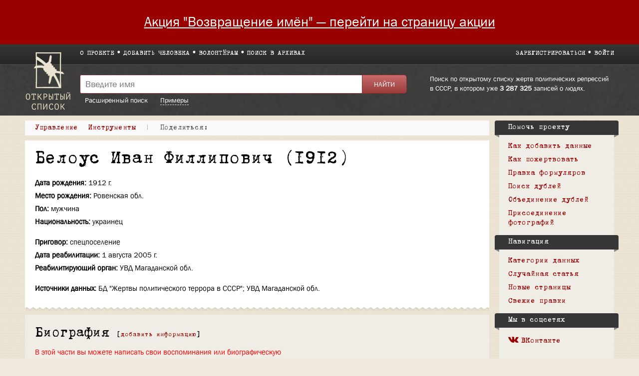

--- FILE ---
content_type: text/html; charset=UTF-8
request_url: https://ru.openlist.wiki/%D0%91%D0%B5%D0%BB%D0%BE%D1%83%D1%81_%D0%98%D0%B2%D0%B0%D0%BD_%D0%A4%D0%B8%D0%BB%D0%BB%D0%B8%D0%BF%D0%BE%D0%B2%D0%B8%D1%87_(1912)
body_size: 7522
content:
<!DOCTYPE html>
<html class="client-nojs" lang="ru" dir="ltr">
<head>
<meta charset="UTF-8"/>
<title>Белоус Иван Филлипович (1912) — Открытый список</title>
<script>document.documentElement.className = document.documentElement.className.replace( /(^|\s)client-nojs(\s|$)/, "$1client-js$2" );</script>
<script>(window.RLQ=window.RLQ||[]).push(function(){mw.config.set({"wgCanonicalNamespace":"","wgCanonicalSpecialPageName":false,"wgNamespaceNumber":0,"wgPageName":"Белоус_Иван_Филлипович_(1912)","wgTitle":"Белоус Иван Филлипович (1912)","wgCurRevisionId":35213911,"wgRevisionId":35213911,"wgArticleId":1506333,"wgIsArticle":true,"wgIsRedirect":false,"wgAction":"view","wgUserName":null,"wgUserGroups":["*"],"wgCategories":["Формуляр","Жертвы политического террора в СССР (База данных)","УВД Магаданской обл.","Магаданская обл."],"wgBreakFrames":false,"wgPageContentLanguage":"ru","wgPageContentModel":"wikitext","wgSeparatorTransformTable":[",\t."," \t,"],"wgDigitTransformTable":["",""],"wgDefaultDateFormat":"dmy","wgMonthNames":["","январь","февраль","март","апрель","май","июнь","июль","август","сентябрь","октябрь","ноябрь","декабрь"],"wgMonthNamesShort":["","янв","фев","мар","апр","май","июн","июл","авг","сен","окт","ноя","дек"],"wgRelevantPageName":"Белоус_Иван_Филлипович_(1912)","wgRelevantArticleId":1506333,"wgRequestId":"743d4e0c1e04f1fad55829bc","wgIsProbablyEditable":false,"wgRelevantPageIsProbablyEditable":false,"wgRestrictionEdit":[],"wgRestrictionMove":[],"wgWikiEditorEnabledModules":{"toolbar":true,"preview":true,"publish":false},"wgMediaViewerOnClick":true,"wgMediaViewerEnabledByDefault":true,"wgCategoryTreePageCategoryOptions":"{\"mode\":0,\"hideprefix\":20,\"showcount\":true,\"namespaces\":false}"});mw.loader.state({"site.styles":"ready","noscript":"ready","user.styles":"ready","user":"ready","user.options":"loading","user.tokens":"loading","skins.openlist.css":"ready","mediawiki.legacy.shared":"ready","mediawiki.legacy.commonPrint":"ready","mediawiki.sectionAnchor":"ready"});mw.loader.implement("user.options@1dzjbvu",function($,jQuery,require,module){mw.user.options.set({"variant":"ru"});});mw.loader.implement("user.tokens@1ge2u06",function ( $, jQuery, require, module ) {
mw.user.tokens.set({"editToken":"+\\","patrolToken":"+\\","watchToken":"+\\","csrfToken":"+\\"});/*@nomin*/

});mw.loader.load(["site","mediawiki.page.startup","mediawiki.user","mediawiki.hidpi","mediawiki.page.ready","mediawiki.searchSuggest","skins.openlist.main"]);});</script>
<link rel="stylesheet" href="/load.php?debug=false&amp;lang=ru&amp;modules=mediawiki.legacy.commonPrint%2Cshared%7Cmediawiki.sectionAnchor%7Cskins.openlist.css&amp;only=styles&amp;skin=openlist"/>
<script async="" src="/load.php?debug=false&amp;lang=ru&amp;modules=startup&amp;only=scripts&amp;skin=openlist"></script>
<meta name="ResourceLoaderDynamicStyles" content=""/>
<meta name="generator" content="MediaWiki 1.30.0"/>
<meta name="theme-color" content="#3e3e3e"/>
<meta name="viewport" content="width=device-width"/>
<link rel="icon" size="192x192" href="/skins/Openlist/images/openlist.png"/>
<link rel="stylesheet" href="/skins/Openlist/resources/font-awesome.min.css"/>
<link rel="shortcut icon" href="/favicon.ico"/>
<link rel="search" type="application/opensearchdescription+xml" href="/opensearch_desc.php" title="Открытый список (ru)"/>
<link rel="EditURI" type="application/rsd+xml" href="https://ru.openlist.wiki/api.php?action=rsd"/>
	<meta property="og:type" content="article"/>

	<meta property="og:site_name" content="Открытый список"/>

	<meta property="og:title" content="Белоус Иван Филлипович (1912)"/>

	<meta property="og:url" content="https://ru.openlist.wiki/%D0%91%D0%B5%D0%BB%D0%BE%D1%83%D1%81_%D0%98%D0%B2%D0%B0%D0%BD_%D0%A4%D0%B8%D0%BB%D0%BB%D0%B8%D0%BF%D0%BE%D0%B2%D0%B8%D1%87_(1912)"/>

<script src="https://widget.cloudpayments.ru/bundles/cloudpayments.js"></script>
<meta property="fb:app_id" content="100572587062439">
<meta property="og:description" content="Самая полная база данных жертв политических репрессий в СССР, пополняемая пользователями">
<meta property="og:image" content="https://ru.openlist.wiki/resources/assets/wiki.png">
<!--[if lt IE 9]><script src="/resources/lib/html5shiv/html5shiv.min.js?40bd4"></script><![endif]-->
</head>
<body class="mediawiki ltr sitedir-ltr mw-hide-empty-elt ns-0 ns-subject page-Белоус_Иван_Филлипович_1912 rootpage-Белоус_Иван_Филлипович_1912 skin-openlist action-view">
			<div style="
				background-color: #900;
				padding: 2em 0;
			">
				<div style="
					position: relative;
					width: 100%;
					max-width: 1180px;
					margin: auto;
					color: white;
					font-size:200%;
					text-align: center;
				">
					<a href="https://29october.openlist.wiki/" style="color:inherit; text-decoration:underline;">Акция "Возвращение имён" — перейти на страницу акции</a>				</div>
			</div>
			<div id="wrapper" class=" article-ru-1506333 ">

<!-- 
	КОД ДЛЯ ГЛАВНОЙ СТАРНИЦЫ 29october
	_NOTOC_
<div>
	<div style="float:left; margin:0 20px 0px 0;">
[[Файл:Return names logo.png|link=https://29october.openlist.wiki/]]
	</div>
	<div id="frontpage-cols" style="padding: 30px 0;" align="left">
	<h2><span class="mw-headline"><big style="margin: 20px 0; font-size: 22px; display: block; line-height: 140%;">[https://29october.openlist.wiki «Возвращение имен» — это ежегодная акция памяти о людях, которые были высланы, арестованы или расстреляны советской властью.]</big></span></h2>
</div>

-->

				<header id="mw-head">
					<div class="container">
						
						<div id="p-logo"><a href="/Открытый_список:Заглавная_страница"><img src="/skins/Openlist/images/logo-ru.png" style="" alt="Открытый список"></a></div>
						<div class="header-padding">
							<nav id="sitenav">
								<ul class="links" role="menubar">
									<li><a
										href="/Открытый_список:О_проекте">О проекте</a></li><li><a 
										href="/Special:OlEditorCreatePage">Добавить человека</a></li><li><a 
										href="/Открытый_список:Волонтерам">Волонтёрам</a></li><li><a 
										href="/Открытый_список:Поиск_в_архивах">Поиск в архивах</a></li>
								</ul>
							</nav>
							<nav id="siteacc"><ul class="links"><li id="pt-createaccount"><a href="/index.php?title=%D0%A1%D0%BB%D1%83%D0%B6%D0%B5%D0%B1%D0%BD%D0%B0%D1%8F:%D0%A1%D0%BE%D0%B7%D0%B4%D0%B0%D1%82%D1%8C_%D1%83%D1%87%D1%91%D1%82%D0%BD%D1%83%D1%8E_%D0%B7%D0%B0%D0%BF%D0%B8%D1%81%D1%8C&returnto=%D0%91%D0%B5%D0%BB%D0%BE%D1%83%D1%81+%D0%98%D0%B2%D0%B0%D0%BD+%D0%A4%D0%B8%D0%BB%D0%BB%D0%B8%D0%BF%D0%BE%D0%B2%D0%B8%D1%87+%281912%29">Зарегистрироваться</a></li><li id="pt-login"><a href="/index.php?title=%D0%A1%D0%BB%D1%83%D0%B6%D0%B5%D0%B1%D0%BD%D0%B0%D1%8F:%D0%92%D1%85%D0%BE%D0%B4&returnto=%D0%91%D0%B5%D0%BB%D0%BE%D1%83%D1%81+%D0%98%D0%B2%D0%B0%D0%BD+%D0%A4%D0%B8%D0%BB%D0%BB%D0%B8%D0%BF%D0%BE%D0%B2%D0%B8%D1%87+%281912%29">Войти</a></li></ul></nav>
<!-- /0 -->
							<div class="clear"></div>
						</div>
					</div>
				</header>
				<div id="p-search">
					<div class="container">
						<div class="header-padding">
							<div class="welcome-text">
								Поиск по открытому списку жертв политических репрессий в СССР, в котором уже 								<a href="/index.php/Special:TimelineStats">3 287 325</a>
								записей о людях.							</div>
							<div class="search-left">
													<div id="search-top" role="search">
						<form action="/index.php" id="searchform">
							<div class="search-group">
								<input name="search" placeholder="Введите имя" title="" accesskey="f" id="searchInput" value="" />
								<input type="submit" name="fulltext" value="Найти" title="" id="mw-searchButton" class="searchButton" />
							</div>
							<div class="search-selector">
								<a href="/Special:OlSearch">Расширенный поиск</a>
								<span id="search-help-button" style="cursor:pointer; border-bottom:1px dashed white; margin-left:1.5em;">Примеры</span>
							</div>
							<div id="search-help-dialog" title="Примеры поиска" style="display:none">
  								<p>Если вы не знаете имя или отчество, поставьте вместо них символ <code>*</code>.</p><p>К примеру:</p><ul><li style="margin-bottom:.4em"><a href="/Special:OlSearch?olsearch-run=1&olsearch-name-fulltext=Иванов%20*%20Васильевич">Иванов * Васильевич</a></li><li><a href="/Special:OlSearch?olsearch-run=1&olsearch-name-fulltext=%D0%98%D0%B2%D0%B0%D0%BD%D0%BE%D0%B2%20%D0%90%D0%BB%D0%B5%D0%BA%D1%81%D0%B5%D0%B9%20*">Иванов Алексей *</a></li><ul>							</div>
						</form>
					</div>
					
<!-- /0 -->
							</div>
						</div>
						<div class="clear"></div>
					</div>
				</div>
				<!-- content -->
				<div id="content" class="mw-body" id="top">
					<div class="container">
						<div id="page" class="left-column">
							<div id="dd-menu">
								<div class="section">
									<div class="title">Управление</div>
									<div class="content">
																	<ul  >
																					<li  id="ca-view" class="selected"><span>Просмотр</span></li> 
																			<li  id="ca-viewsource" >
								<a href="/index.php?title=%D0%91%D0%B5%D0%BB%D0%BE%D1%83%D1%81_%D0%98%D0%B2%D0%B0%D0%BD_%D0%A4%D0%B8%D0%BB%D0%BB%D0%B8%D0%BF%D0%BE%D0%B2%D0%B8%D1%87_(1912)&amp;action=edit"  title="Эта страница защищена от изменений, но вы можете посмотреть и скопировать её исходный текст [e]" accesskey="e" >
									Просмотр вики-текста								</a>
							</li>
																			<li  id="ca-history" class="collapsible" >
								<a href="/index.php?title=%D0%91%D0%B5%D0%BB%D0%BE%D1%83%D1%81_%D0%98%D0%B2%D0%B0%D0%BD_%D0%A4%D0%B8%D0%BB%D0%BB%D0%B8%D0%BF%D0%BE%D0%B2%D0%B8%D1%87_(1912)&amp;action=history"  title="Журнал изменений страницы [h]" accesskey="h" >
									История								</a>
							</li>
						
<!-- /0 -->
															</ul>
						
<!-- /0 -->
									</div>
								</div>
								
								<div class="section">
									<div class="title">Инструменты</div>
									<div class="content">
										<ul><li id="t-whatlinkshere"><a href="/%D0%A1%D0%BB%D1%83%D0%B6%D0%B5%D0%B1%D0%BD%D0%B0%D1%8F:%D0%A1%D1%81%D1%8B%D0%BB%D0%BA%D0%B8_%D1%81%D1%8E%D0%B4%D0%B0/%D0%91%D0%B5%D0%BB%D0%BE%D1%83%D1%81_%D0%98%D0%B2%D0%B0%D0%BD_%D0%A4%D0%B8%D0%BB%D0%BB%D0%B8%D0%BF%D0%BE%D0%B2%D0%B8%D1%87_(1912)" title="Список всех страниц, ссылающихся на данную [j]" accesskey="j">Ссылки сюда</a></li><li id="t-recentchangeslinked"><a href="/%D0%A1%D0%BB%D1%83%D0%B6%D0%B5%D0%B1%D0%BD%D0%B0%D1%8F:%D0%A1%D0%B2%D1%8F%D0%B7%D0%B0%D0%BD%D0%BD%D1%8B%D0%B5_%D0%BF%D1%80%D0%B0%D0%B2%D0%BA%D0%B8/%D0%91%D0%B5%D0%BB%D0%BE%D1%83%D1%81_%D0%98%D0%B2%D0%B0%D0%BD_%D0%A4%D0%B8%D0%BB%D0%BB%D0%B8%D0%BF%D0%BE%D0%B2%D0%B8%D1%87_(1912)" rel="nofollow" title="Последние изменения в страницах, на которые ссылается эта страница [k]" accesskey="k">Связанные правки</a></li><li id="t-permalink"><a href="/index.php?title=%D0%91%D0%B5%D0%BB%D0%BE%D1%83%D1%81_%D0%98%D0%B2%D0%B0%D0%BD_%D0%A4%D0%B8%D0%BB%D0%BB%D0%B8%D0%BF%D0%BE%D0%B2%D0%B8%D1%87_(1912)&amp;oldid=35213911" title="Постоянная ссылка на эту версию страницы">Постоянная ссылка</a></li><li id="t-info"><a href="/index.php?title=%D0%91%D0%B5%D0%BB%D0%BE%D1%83%D1%81_%D0%98%D0%B2%D0%B0%D0%BD_%D0%A4%D0%B8%D0%BB%D0%BB%D0%B8%D0%BF%D0%BE%D0%B2%D0%B8%D1%87_(1912)&amp;action=info" title="Подробнее об этой странице">Сведения о странице</a></li><li id="OlDubles-dd-create"><a href="./Special:OlDublesControl/?action=create&amp;title1=Белоус Иван Филлипович (1912)">Указать дубль</a></li></ul>									</div>
								</div>

								
								<div class="s" id="dd-menu-separator-share">|</div>
								
								<div class="section" id="dd-menu-section-share">
									<div class="title">
										<div style="float:left;"><em>Поделиться:&nbsp;</em></div>
										<div style="float:left;" class="ya-share2" data-services="vkontakte,facebook" data-size="s"></div>
										<div style="clear:both"></div>
									</div>
									<!--
									<div class="content">
										<ul>
											<li><a href="https://www.facebook.com/sharer/sharer.php?u=https://ru.openlist.wiki/%D0%91%D0%B5%D0%BB%D0%BE%D1%83%D1%81_%D0%98%D0%B2%D0%B0%D0%BD_%D0%A4%D0%B8%D0%BB%D0%BB%D0%B8%D0%BF%D0%BE%D0%B2%D0%B8%D1%87_(1912)&src=openlist.wiki"><i class="fa fa-facebook" aria-hidden="true"></i>acebook</a></li>
											<li><a href="http://vk.com/share.php?url=https://ru.openlist.wiki/%D0%91%D0%B5%D0%BB%D0%BE%D1%83%D1%81_%D0%98%D0%B2%D0%B0%D0%BD_%D0%A4%D0%B8%D0%BB%D0%BB%D0%B8%D0%BF%D0%BE%D0%B2%D0%B8%D1%87_(1912)&title=Белоус Иван Филлипович (1912)"><i class="fa fa-vk" aria-hidden="true"></i>ontakte</a></li>
										</ul>
									</div>
									-->
								</div>
									
								
								<div class="clear"></div>
							</div>

							<div id="page-content">
								<main id="main-content">
																		<div id="bodyContent">
										<article class="formular" >
											<header><h1 id="h1">Белоус Иван Филлипович (1912)</h1></header>
											<div id="mw-content-text" lang="ru" dir="ltr" class="mw-content-ltr"><div class="mw-parser-output"><div id="custom-person">

<ul><li> <span>Дата рождения:</span> <b>1912 г.</b></li>
<li> <span>Место рождения:</span> <b>Ровенская обл.</b></li>
<li> <span>Пол:</span> <b>мужчина</b></li>
<li> <span>Национальность:</span> <b>украинец</b></li></ul>

	<hr style="height:15px" />

<ul><li> <span>Приговор:</span> <b>спецпоселение</b></li>
<li> <span>Дата реабилитации:</span> <b>1 августа 2005 г.</b></li>
<li> <span>Реабилитирующий орган:</span> <b>УВД Магаданской обл.</b></li></ul>

	<hr style="height:15px" />

<ul><li> <span>Источники данных:</span> <b>БД "Жертвы политического террора в СССР"; УВД Магаданской обл.</b></li></ul>
	<div class="clear"></div></div>
<h2><span class="mw-headline" id=".D0.91.D0.B8.D0.BE.D0.B3.D1.80.D0.B0.D1.84.D0.B8.D1.8F">Биография</span></h2>

<!-- 
NewPP limit report
Cached time: 20251103043107
Cache expiry: 0
Dynamic content: false
CPU time usage: 0,024 seconds
Real time usage: 0,027 seconds
Preprocessor visited node count: 427/1000000
Preprocessor generated node count: 4406/1000000
Post‐expand include size: 1634/2097152 bytes
Template argument size: 542/2097152 bytes
Highest expansion depth: 5/40
Expensive parser function count: 0/100
-->
<!--
Transclusion expansion time report (%,ms,calls,template)
100,00%   21,909      1 -total
100,00%   21,909      1 Шаблон:Формуляр
  6,84%    1,498      1 Шаблон:Статус_формуляра
-->
</div></div><div id="catlinks" class="catlinks" data-mw="interface"><div id="mw-normal-catlinks" class="mw-normal-catlinks"><a href="/%D0%A1%D0%BB%D1%83%D0%B6%D0%B5%D0%B1%D0%BD%D0%B0%D1%8F:%D0%9A%D0%B0%D1%82%D0%B5%D0%B3%D0%BE%D1%80%D0%B8%D0%B8" title="Служебная:Категории">Категории</a>: <ul><li><a href="/%D0%9A%D0%B0%D1%82%D0%B5%D0%B3%D0%BE%D1%80%D0%B8%D1%8F:%D0%96%D0%B5%D1%80%D1%82%D0%B2%D1%8B_%D0%BF%D0%BE%D0%BB%D0%B8%D1%82%D0%B8%D1%87%D0%B5%D1%81%D0%BA%D0%BE%D0%B3%D0%BE_%D1%82%D0%B5%D1%80%D1%80%D0%BE%D1%80%D0%B0_%D0%B2_%D0%A1%D0%A1%D0%A1%D0%A0_(%D0%91%D0%B0%D0%B7%D0%B0_%D0%B4%D0%B0%D0%BD%D0%BD%D1%8B%D1%85)" title="Категория:Жертвы политического террора в СССР (База данных)">Жертвы политического террора в СССР (База данных)</a></li><li><a href="/%D0%9A%D0%B0%D1%82%D0%B5%D0%B3%D0%BE%D1%80%D0%B8%D1%8F:%D0%A3%D0%92%D0%94_%D0%9C%D0%B0%D0%B3%D0%B0%D0%B4%D0%B0%D0%BD%D1%81%D0%BA%D0%BE%D0%B9_%D0%BE%D0%B1%D0%BB." title="Категория:УВД Магаданской обл.">УВД Магаданской обл.</a></li><li><a href="/%D0%9A%D0%B0%D1%82%D0%B5%D0%B3%D0%BE%D1%80%D0%B8%D1%8F:%D0%9C%D0%B0%D0%B3%D0%B0%D0%B4%D0%B0%D0%BD%D1%81%D0%BA%D0%B0%D1%8F_%D0%BE%D0%B1%D0%BB." title="Категория:Магаданская обл.">Магаданская обл.</a></li></ul></div><div id="mw-hidden-catlinks" class="mw-hidden-catlinks mw-hidden-cats-hidden">Скрытая категория: <ul><li><a href="/%D0%9A%D0%B0%D1%82%D0%B5%D0%B3%D0%BE%D1%80%D0%B8%D1%8F:%D0%A4%D0%BE%D1%80%D0%BC%D1%83%D0%BB%D1%8F%D1%80" title="Категория:Формуляр">Формуляр</a></li></ul></div></div>										</article>
										<div id="ya-share" style="display:none;">
											<div style="float:left; margin-right:10px;">Поделиться:</div>
											<div class="ya-share2" data-services="vkontakte,facebook" data-size="s"></div>
										</div>
									</div>
								</main>
								<div class="clear"></div>
							</div>
						</div>
						<aside id="sidebar">
							<div class="sidebar-box">
		<div class="portal" id="p-.D0.9F.D0.BE.D0.BC.D0.BE.D1.87.D1.8C_.D0.BF.D1.80.D0.BE.D0.B5.D0.BA.D1.82.D1.83"  >
			<h2  >
				Помочь проекту			</h2>
			<ul><li><a href="/%D0%9E%D1%82%D0%BA%D1%80%D1%8B%D1%82%D1%8B%D0%B9_%D1%81%D0%BF%D0%B8%D1%81%D0%BE%D0%BA:%D0%94%D0%BE%D0%B1%D0%B0%D0%B2%D0%BB%D0%B5%D0%BD%D0%B8%D0%B5_%D0%B4%D0%B0%D0%BD%D0%BD%D1%8B%D1%85">Как добавить данные</a></li><li><a href="/%D0%A1%D0%BB%D1%83%D0%B6%D0%B5%D0%B1%D0%BD%D0%B0%D1%8F:OlDonation">Как пожертвовать</a></li><li><a href="/%D0%A1%D0%BB%D1%83%D0%B6%D0%B5%D0%B1%D0%BD%D0%B0%D1%8F:RandomInCategory/%D0%9D%D1%83%D0%B6%D0%B5%D0%BD_%D1%80%D0%B5%D0%B4%D0%B0%D0%BA%D1%82%D0%BE%D1%80">Правка формуляров</a></li><li><a href="/%D0%A1%D0%BB%D1%83%D0%B6%D0%B5%D0%B1%D0%BD%D0%B0%D1%8F:OlDublesVote">Поиск дублей</a></li><li><a href="/%D0%9E%D1%82%D0%BA%D1%80%D1%8B%D1%82%D1%8B%D0%B9_%D1%81%D0%BF%D0%B8%D1%81%D0%BE%D0%BA:%D0%98%D0%BD%D1%81%D1%82%D1%80%D1%83%D0%BA%D1%86%D0%B8%D1%8F_%D0%BF%D0%BE_%D0%BE%D0%B1%D1%8A%D0%B5%D0%B4%D0%B8%D0%BD%D0%B5%D0%BD%D0%B8%D1%8E_%D1%84%D0%BE%D1%80%D0%BC%D1%83%D0%BB%D1%8F%D1%80%D0%BE%D0%B2">Объединение дублей</a></li><li><a href="/%D0%9E%D1%82%D0%BA%D1%80%D1%8B%D1%82%D1%8B%D0%B9_%D1%81%D0%BF%D0%B8%D1%81%D0%BE%D0%BA:%D0%9D%D0%B5%D1%80%D0%B0%D0%B7%D0%BE%D0%B1%D1%80%D0%B0%D0%BD%D0%BD%D1%8B%D0%B5_%D1%84%D0%BE%D1%82%D0%BE%D0%B3%D1%80%D0%B0%D1%84%D0%B8%D0%B8_1_(%D0%9A%D1%80%D0%B0%D1%81%D0%BD%D0%BE%D1%8F%D1%80%D1%81%D0%BA%D0%B0%D1%8F_%D0%91%D0%94)">Присоединение фотографий</a></li></ul>    	</div>
		
		<div class="portal" id="p-navigation"  >
			<h2  >
				Навигация			</h2>
			<ul><li><a href="/%D0%9E%D1%82%D0%BA%D1%80%D1%8B%D1%82%D1%8B%D0%B9_%D1%81%D0%BF%D0%B8%D1%81%D0%BE%D0%BA:%D0%9A%D0%B0%D1%82%D0%B5%D0%B3%D0%BE%D1%80%D0%B8%D0%B8">Категории данных</a></li><li><a href="/%D0%A1%D0%BB%D1%83%D0%B6%D0%B5%D0%B1%D0%BD%D0%B0%D1%8F:%D0%A1%D0%BB%D1%83%D1%87%D0%B0%D0%B9%D0%BD%D0%B0%D1%8F_%D1%81%D1%82%D1%80%D0%B0%D0%BD%D0%B8%D1%86%D0%B0">Случайная статья</a></li><li><a href="/%D0%A1%D0%BB%D1%83%D0%B6%D0%B5%D0%B1%D0%BD%D0%B0%D1%8F:%D0%9D%D0%BE%D0%B2%D1%8B%D0%B5_%D1%81%D1%82%D1%80%D0%B0%D0%BD%D0%B8%D1%86%D1%8B">Новые страницы</a></li><li><a href="/%D0%A1%D0%BB%D1%83%D0%B6%D0%B5%D0%B1%D0%BD%D0%B0%D1%8F:%D0%A1%D0%B2%D0%B5%D0%B6%D0%B8%D0%B5_%D0%BF%D1%80%D0%B0%D0%B2%D0%BA%D0%B8">Свежие правки</a></li></ul>    	</div>
		
		<div class="portal" id="p-.D0.9C.D1.8B_.D0.B2_.D1.81.D0.BE.D1.86.D1.81.D0.B5.D1.82.D1.8F.D1.85"  >
			<h2  >
				Мы в соцсетях			</h2>
			<ul><li><a href="https://vk.com/openlist.wiki"><i class="fa fa-vk" aria-hidden="true"></i>ВКонтакте</a></li></ul>    	</div>
		<div class="clear"></div></div>
							<div class="sidebar-box-after"></div>
						</aside>
						<div class="clear"></div>
					</div>
				</div>
				<!-- /content -->
				<!-- footer -->
				
				<footer>
					<div class="container">
													<div class="col">
								<a href="http://memo.ru/"><img src="/skins/Openlist/images/memo-footer.png" alt="Мемориал" style="float:left; margin:0 10px 20px 0;"></a>
								В основе материалов<br> сайта — данные <a href="http://memo.ru/">Международного <br>Мемориала</a>.
							</div>
												<div class="col">
							<ul>
																	<li><a href="https://www.facebook.com/openlist.wiki/"><i class="fa fa-facebook-official" aria-hidden="true"></i>Facebook</a></li>
																																								<li><a href="https://vk.com/openlist.wiki"><i class="fa fa-vk" aria-hidden="true"></i>ВКонтакте</a></li>
								<li><a href="https://www.instagram.com/openlist.wiki/"><i class="fa fa-instagram" aria-hidden="true"></i>Instagram</a></li>
								<li><a href="mailto:info@openlist.wiki"><i class="fa fa-envelope" aria-hidden="true"></i>info@openlist.wiki</a></li>
							</ul>
						</div>
						<div class="col">
							<ul>
								<li><a href="/Открытый_список:Отказ_от_ответственности">Отказ от ответственности</a></li>
								<li><a href="/Открытый_список:Условия_использования">Условия использования</a></li>
								<li><a href="/Категория:Источники_данных">Источники данных</a></li>
								<li><a href="/Special:SpecialPages">Спецстраницы</a></li>
							</ul>
						</div>
						<div class="col">
							<ul>
								<li><a href="https://ru.openlist.wiki/">Открытый список</a></li>
								<li><a href="https://ua.openlist.wiki/">Відкритий список</a></li>
								<li><a href="https://ge.openlist.wiki/">ღია სია</a></li>
								<li><a href="https://by.openlist.wiki/">Адкрыты спіс</a></li>
							</ul>
						</div>
						
						<div style="clear:both"></div>
					</div>
				</footer>
				<!-- /footer -->
			</div>

			<script>(window.RLQ=window.RLQ||[]).push(function(){mw.config.set({"wgPageParseReport":{"limitreport":{"cputime":"0,024","walltime":"0,027","ppvisitednodes":{"value":427,"limit":1000000},"ppgeneratednodes":{"value":4406,"limit":1000000},"postexpandincludesize":{"value":1634,"limit":2097152},"templateargumentsize":{"value":542,"limit":2097152},"expansiondepth":{"value":5,"limit":40},"expensivefunctioncount":{"value":0,"limit":100},"timingprofile":["100,00%   21,909      1 -total","100,00%   21,909      1 Шаблон:Формуляр","  6,84%    1,498      1 Шаблон:Статус_формуляра"]},"cachereport":{"timestamp":"20251103043108","ttl":0,"transientcontent":false}}});});</script><script>(window.RLQ=window.RLQ||[]).push(function(){mw.config.set({"wgBackendResponseTime":119});});</script>
            <!-- Google tag (gtag.js) -->
            <script async src="https://www.googletagmanager.com/gtag/js?id=G-4QSGSVD793"></script>
            <script>
              window.dataLayer = window.dataLayer || [];
              function gtag(){dataLayer.push(arguments);}
              gtag('js', new Date());

              gtag('config', 'G-4QSGSVD793');
            </script>

			</body>
			<!-- Cached 20251103043108 -->
</html>
		

--- FILE ---
content_type: text/javascript; charset=utf-8
request_url: https://ru.openlist.wiki/load.php?debug=false&lang=ru&modules=startup&only=scripts&skin=openlist
body_size: 7987
content:
window.mwPerformance=(window.performance&&performance.mark)?performance:{mark:function(){}};window.mwNow=(function(){var perf=window.performance,navStart=perf&&perf.timing&&perf.timing.navigationStart;return navStart&&typeof perf.now==='function'?function(){return navStart+perf.now();}:function(){return Date.now();};}());window.isCompatible=function(str){var ua=str||navigator.userAgent;return!!((function(){'use strict';return!this&&!!Function.prototype.bind&&!!window.JSON;}())&&'querySelector'in document&&'localStorage'in window&&'addEventListener'in window&&!(ua.match(/webOS\/1\.[0-4]|SymbianOS|Series60|NetFront|Opera Mini|S40OviBrowser|MeeGo|Android.+Glass|^Mozilla\/5\.0 .+ Gecko\/$|googleweblight/)||ua.match(/PlayStation/i)));};(function(){var NORLQ,script;if(!isCompatible()){document.documentElement.className=document.documentElement.className.replace(/(^|\s)client-js(\s|$)/,'$1client-nojs$2');NORLQ=window.NORLQ||[];while(NORLQ.length){NORLQ.shift()();}window.NORLQ={push:function(
fn){fn();}};window.RLQ={push:function(){}};return;}function startUp(){mw.config=new mw.Map(true);mw.loader.addSource({"local":"/load.php"});mw.loader.register([["site","1loyemz",[1]],["site.styles","08xun1p",[],"site"],["noscript","164o8i7",[],"noscript"],["filepage","1vr01r8"],["user.groups","0uxiu2u",[5]],["user","0qnxwg6",[6],"user"],["user.styles","0s0uo1o",[],"user"],["user.defaults","0xx8boj"],["user.options","1dzjbvu",[7],"private"],["user.tokens","1ge2u06",[],"private"],["mediawiki.language.data","1dtlqgn",[176]],["mediawiki.skinning.elements","0f1eyd7"],["mediawiki.skinning.content","02vbxtv"],["mediawiki.skinning.interface","05343jm"],["mediawiki.skinning.content.parsoid","10b37p8"],["mediawiki.skinning.content.externallinks","1wsqjvx"],["jquery.accessKeyLabel","0to456m",[25,133]],["jquery.appear","0353m9x"],["jquery.async","0pc46op"],["jquery.autoEllipsis","010wone",[37]],["jquery.badge","1nih3vz",[173]],["jquery.byteLength","02re4la"],["jquery.byteLimit","1syz7ug",[21]],[
"jquery.checkboxShiftClick","0bteiiz"],["jquery.chosen","18y5k8k"],["jquery.client","05k23q2"],["jquery.color","1t08qhl",[27]],["jquery.colorUtil","0i8wvda"],["jquery.confirmable","080keke",[177]],["jquery.cookie","00qkraq"],["jquery.expandableField","0oh5e6o"],["jquery.farbtastic","08v923n",[27]],["jquery.footHovzer","1v3odmi"],["jquery.form","0xov9ev"],["jquery.fullscreen","0i5xav3"],["jquery.getAttrs","19zudow"],["jquery.hidpi","1hp9wkc"],["jquery.highlightText","0162ark",[133]],["jquery.hoverIntent","1wni0u9"],["jquery.i18n","1f4s1t5",[175]],["jquery.localize","1u2libo"],["jquery.makeCollapsible","14mpu6b"],["jquery.mockjax","1rjpc3u"],["jquery.mw-jump","1nzpjag"],["jquery.placeholder","07b4ot0"],["jquery.qunit","1xlappm"],["jquery.spinner","070y83j"],["jquery.jStorage","0f2wjtr"],["jquery.suggestions","1v9okqw",[37]],["jquery.tabIndex","18ifxbh"],["jquery.tablesorter","0s5i18z",[133,178]],["jquery.textSelection","1wiflz5",[25]],["jquery.throttle-debounce","14hbq8m"],[
"jquery.xmldom","0spgrq1"],["jquery.tipsy","1tsv2dv"],["jquery.ui.core","1579ptf",[56],"jquery.ui"],["jquery.ui.core.styles","0ljkjbg",[],"jquery.ui"],["jquery.ui.accordion","061a0on",[55,75],"jquery.ui"],["jquery.ui.autocomplete","0w057fu",[64],"jquery.ui"],["jquery.ui.button","1f3evjo",[55,75],"jquery.ui"],["jquery.ui.datepicker","17shu24",[55],"jquery.ui"],["jquery.ui.dialog","0xbk9z8",[59,62,66,68],"jquery.ui"],["jquery.ui.draggable","0iun1xs",[55,65],"jquery.ui"],["jquery.ui.droppable","1384x5p",[62],"jquery.ui"],["jquery.ui.menu","0d6wlml",[55,66,75],"jquery.ui"],["jquery.ui.mouse","1wltcz8",[75],"jquery.ui"],["jquery.ui.position","1rjxw39",[],"jquery.ui"],["jquery.ui.progressbar","1rz8a13",[55,75],"jquery.ui"],["jquery.ui.resizable","0k5r90r",[55,65],"jquery.ui"],["jquery.ui.selectable","0pce5fh",[55,65],"jquery.ui"],["jquery.ui.slider","1rrids1",[55,65],"jquery.ui"],["jquery.ui.sortable","0q2axik",[55,65],"jquery.ui"],["jquery.ui.spinner","1u85xh5",[59],"jquery.ui"],[
"jquery.ui.tabs","0mf66tm",[55,75],"jquery.ui"],["jquery.ui.tooltip","1tslzyj",[55,66,75],"jquery.ui"],["jquery.ui.widget","155rsis",[],"jquery.ui"],["jquery.effects.core","0r477qf",[],"jquery.ui"],["jquery.effects.blind","0v1jphq",[76],"jquery.ui"],["jquery.effects.bounce","05cx6yq",[76],"jquery.ui"],["jquery.effects.clip","18r1gyj",[76],"jquery.ui"],["jquery.effects.drop","1kt4bx7",[76],"jquery.ui"],["jquery.effects.explode","1dw79w4",[76],"jquery.ui"],["jquery.effects.fade","01rf8oy",[76],"jquery.ui"],["jquery.effects.fold","17l37r2",[76],"jquery.ui"],["jquery.effects.highlight","1k150qo",[76],"jquery.ui"],["jquery.effects.pulsate","18836co",[76],"jquery.ui"],["jquery.effects.scale","10ce5k0",[76],"jquery.ui"],["jquery.effects.shake","055vrlf",[76],"jquery.ui"],["jquery.effects.slide","1wdmxmk",[76],"jquery.ui"],["jquery.effects.transfer","01hg4sq",[76],"jquery.ui"],["json","0uxiu2u"],["moment","1r0ig40",[173]],["mediawiki.apihelp","1rf3wpf"],["mediawiki.template","1gosbob"],[
"mediawiki.template.mustache","0if7rpb",[93]],["mediawiki.template.regexp","1ec5kth",[93]],["mediawiki.apipretty","0pc5fyp"],["mediawiki.api","1xiegp8",[150,9]],["mediawiki.api.category","0bafu32",[138,97]],["mediawiki.api.edit","0176o7c",[138,148]],["mediawiki.api.login","03warey",[97]],["mediawiki.api.options","0m0ev70",[97]],["mediawiki.api.parse","1sh8bxq",[97]],["mediawiki.api.upload","19bnqmk",[99]],["mediawiki.api.user","1featfg",[97]],["mediawiki.api.watch","057r5cd",[97]],["mediawiki.api.messages","051sae8",[97]],["mediawiki.api.rollback","1gpp91u",[97]],["mediawiki.content.json","0dsy3mb"],["mediawiki.confirmCloseWindow","1p6vawz"],["mediawiki.debug","0bnsskf",[32]],["mediawiki.diff.styles","1nfanv7"],["mediawiki.feedback","1cksmuu",[138,127,273]],["mediawiki.feedlink","1977i10"],["mediawiki.filewarning","1ir9o16",[269]],["mediawiki.ForeignApi","136zfbk",[116]],["mediawiki.ForeignApi.core","01xowaw",[97,265]],["mediawiki.helplink","0ctn5py"],["mediawiki.hidpi","0vwwk5u",[36],
null,null,"return'srcset'in new Image();"],["mediawiki.hlist","0sphuot"],["mediawiki.htmlform","0yx12yu",[22,133]],["mediawiki.htmlform.checker","021ej05",[52]],["mediawiki.htmlform.ooui","0z29rvd",[269]],["mediawiki.htmlform.styles","1y3n3xt"],["mediawiki.htmlform.ooui.styles","1v1r6tw"],["mediawiki.icon","1xg2lu5"],["mediawiki.inspect","1dxiivp",[21,133]],["mediawiki.messagePoster","14nlzy5",[115]],["mediawiki.messagePoster.wikitext","0ikiety",[99,127]],["mediawiki.notification","02tzisd",[150]],["mediawiki.notify","1oad766"],["mediawiki.notification.convertmessagebox","1eovyun",[129]],["mediawiki.notification.convertmessagebox.styles","1yk2mz0"],["mediawiki.RegExp","0p7bjke"],["mediawiki.pager.tablePager","0zc1446"],["mediawiki.searchSuggest","0ua1m0n",[35,48,97]],["mediawiki.sectionAnchor","1krpjie"],["mediawiki.storage","1e0d92t"],["mediawiki.Title","18mplok",[21,150]],["mediawiki.Upload","0i8upgm",[103]],["mediawiki.ForeignUpload","18fo75w",[115,139]],[
"mediawiki.ForeignStructuredUpload.config","0msydx9"],["mediawiki.ForeignStructuredUpload","0bs5ppr",[141,140]],["mediawiki.Upload.Dialog","0qgxbit",[144]],["mediawiki.Upload.BookletLayout","033rllf",[139,177,262,91,271,273]],["mediawiki.ForeignStructuredUpload.BookletLayout","16t7j1e",[142,144,106,181,254,249]],["mediawiki.toc","18qb03i",[154]],["mediawiki.Uri","1jrpe25",[150,95]],["mediawiki.user","1t76ar0",[104,137,8]],["mediawiki.userSuggest","1krhe59",[48,97]],["mediawiki.util","0153wcw",[16,130]],["mediawiki.viewport","1w8jt2t"],["mediawiki.checkboxtoggle","09r2ntn"],["mediawiki.checkboxtoggle.styles","0jerag3"],["mediawiki.cookie","14jsiqs",[29]],["mediawiki.toolbar","0gxn5vc",[51]],["mediawiki.experiments","0yezjy9"],["mediawiki.action.edit","1qpalyc",[51,158,97,251]],["mediawiki.action.edit.styles","03vxkj2"],["mediawiki.action.edit.collapsibleFooter","1xh51f1",[41,125,137]],["mediawiki.action.edit.preview","1h38t8m",[33,46,51,97,111,177,269]],["mediawiki.action.history",
"1b8fmk0"],["mediawiki.action.history.styles","0sc3vys"],["mediawiki.action.history.diff","1nfanv7"],["mediawiki.action.view.dblClickEdit","1t2x1xz",[150,8]],["mediawiki.action.view.metadata","02teap4"],["mediawiki.action.view.categoryPage.styles","0xi7sjv"],["mediawiki.action.view.postEdit","1p5l897",[177,129]],["mediawiki.action.view.redirect","1jtq1v7",[25]],["mediawiki.action.view.redirectPage","1u95qfe"],["mediawiki.action.view.rightClickEdit","19kx8q3"],["mediawiki.action.edit.editWarning","1m17t1n",[51,109,177]],["mediawiki.action.view.filepage","1vi2div"],["mediawiki.language","1csbvo2",[174,10]],["mediawiki.cldr","0401f2n",[175]],["mediawiki.libs.pluralruleparser","1w6hdsl"],["mediawiki.language.init","0a2wios"],["mediawiki.jqueryMsg","0nsvdfm",[173,150,8]],["mediawiki.language.months","0n9vsi7",[173]],["mediawiki.language.names","0puh8vd",[176]],["mediawiki.language.specialCharacters","1dwzudl",[173]],["mediawiki.libs.jpegmeta","1op60be"],["mediawiki.page.gallery","1x8oupr",[
52,183]],["mediawiki.page.gallery.styles","0skug2j"],["mediawiki.page.gallery.slideshow","1dgk0vp",[138,97,271,286]],["mediawiki.page.ready","1iii7ca",[16,23,43]],["mediawiki.page.startup","1tsr5t9"],["mediawiki.page.patrol.ajax","12mvbrz",[46,138,97]],["mediawiki.page.watch.ajax","0h99ums",[138,105,177,186]],["mediawiki.page.rollback","0fe62nr",[46,107]],["mediawiki.page.image.pagination","1gxalcx",[46,150]],["mediawiki.rcfilters.filters.base.styles","0yy1fzz"],["mediawiki.rcfilters.highlightCircles.seenunseen.styles","0ztrng6"],["mediawiki.rcfilters.filters.dm","0w4fbbc",[21,147,101,148,265]],["mediawiki.rcfilters.filters.ui","1jl54q5",[41,193,268,280,282,284,286]],["mediawiki.special","0hanbkc"],["mediawiki.special.apisandbox.styles","0af1a35"],["mediawiki.special.apisandbox","0951651",[41,97,177,252,268]],["mediawiki.special.block","1jd8x2l",[120,150]],["mediawiki.special.changecredentials.js","17s0tlu",[97,122]],["mediawiki.special.changeslist","0shkp62"],[
"mediawiki.special.changeslist.enhanced","1to62yt"],["mediawiki.special.changeslist.legend","10dem3p"],["mediawiki.special.changeslist.legend.js","15u878k",[41,154]],["mediawiki.special.changeslist.visitedstatus","10y2bcd"],["mediawiki.special.comparepages.styles","1lu8wby"],["mediawiki.special.contributions","16enp3f",[177,249]],["mediawiki.special.edittags","140qiiz",[24]],["mediawiki.special.edittags.styles","0bm503j"],["mediawiki.special.import","19n0or2"],["mediawiki.special.movePage","0r9fnv2",[247,251]],["mediawiki.special.movePage.styles","1gfvfsr"],["mediawiki.special.pageLanguage","002gua7",[269]],["mediawiki.special.pagesWithProp","1v30sxc"],["mediawiki.special.preferences","1of6swx",[109,173,131]],["mediawiki.special.preferences.styles","00iikdd"],["mediawiki.special.recentchanges","0gr7dz4"],["mediawiki.special.search","065qfbd",[260]],["mediawiki.special.search.commonsInterwikiWidget","1kyw05t",[147,97,177]],["mediawiki.special.search.interwikiwidget.styles","1gnxnie"],[
"mediawiki.special.search.styles","1oewexf"],["mediawiki.special.undelete","18nw9dc"],["mediawiki.special.unwatchedPages","1xf1ct7",[138,105]],["mediawiki.special.upload","0in6d5e",[46,138,97,109,177,181,224,93]],["mediawiki.special.upload.styles","1pokql3"],["mediawiki.special.userlogin.common.styles","0r28zu4"],["mediawiki.special.userlogin.login.styles","07etz9x"],["mediawiki.special.userlogin.signup.js","0hwzbxa",[97,121,177]],["mediawiki.special.userlogin.signup.styles","0w9kiu0"],["mediawiki.special.userrights","0kv4alw",[131]],["mediawiki.special.watchlist","06uovkr",[138,105,177,269]],["mediawiki.special.watchlist.styles","11q69o4"],["mediawiki.special.version","019r99f"],["mediawiki.legacy.config","032tttw"],["mediawiki.legacy.commonPrint","19ascwe"],["mediawiki.legacy.protect","0ivvecy",[22]],["mediawiki.legacy.shared","0r4og73"],["mediawiki.legacy.oldshared","0wtbnmw"],["mediawiki.legacy.wikibits","1fyvph5"],["mediawiki.ui","09mbpch"],["mediawiki.ui.checkbox","0ibddrs"],[
"mediawiki.ui.radio","0jq5zfi"],["mediawiki.ui.anchor","14vrr09"],["mediawiki.ui.button","0nlx74u"],["mediawiki.ui.input","1j08nkj"],["mediawiki.ui.icon","1pxenco"],["mediawiki.ui.text","03nbd62"],["mediawiki.widgets","1by355o",[22,37,138,97,248,271]],["mediawiki.widgets.styles","1spmjx9"],["mediawiki.widgets.DateInputWidget","10i0arr",[250,91,271]],["mediawiki.widgets.DateInputWidget.styles","1yet8jm"],["mediawiki.widgets.visibleByteLimit","1pvyfol",[22,269]],["mediawiki.widgets.datetime","04qsnbi",[269,287,288]],["mediawiki.widgets.CategorySelector","0uxiu2u",[254]],["mediawiki.widgets.CategoryMultiselectWidget","0084zx5",[115,138,271]],["mediawiki.widgets.SelectWithInputWidget","0u83zoo",[256,271]],["mediawiki.widgets.SelectWithInputWidget.styles","1fwfe6v"],["mediawiki.widgets.MediaSearch","1ltyxm3",[115,138,271]],["mediawiki.widgets.UserInputWidget","05t7n7m",[97,271]],["mediawiki.widgets.UsersMultiselectWidget","1mu1j0t",[97,271]],["mediawiki.widgets.SearchInputWidget","1n9hu02",
[135,247]],["mediawiki.widgets.SearchInputWidget.styles","1deuof7"],["mediawiki.widgets.StashedFileWidget","03tko0h",[97,269]],["es5-shim","0uxiu2u"],["dom-level2-shim","0uxiu2u"],["oojs","0msjpv8"],["mediawiki.router","0sto7ef",[267]],["oojs-router","1xz1i7z",[265]],["oojs-ui","0uxiu2u",[272,271,273]],["oojs-ui-core","0j7crco",[173,265,270,277,278,283,274,275]],["oojs-ui-core.styles","1ty3eze"],["oojs-ui-widgets","05dpu9v",[269,279,287,288]],["oojs-ui-toolbars","1lxkpz4",[269,288]],["oojs-ui-windows","0ieqvw3",[269,288]],["oojs-ui.styles.indicators","09fn95j"],["oojs-ui.styles.textures","1ik1bhe"],["oojs-ui.styles.icons-accessibility","0emyyuy"],["oojs-ui.styles.icons-alerts","1l3ikeu"],["oojs-ui.styles.icons-content","1mlsvc5"],["oojs-ui.styles.icons-editing-advanced","16yd1sx"],["oojs-ui.styles.icons-editing-core","10qsraj"],["oojs-ui.styles.icons-editing-list","0ti3q7w"],["oojs-ui.styles.icons-editing-styling","0a6swh8"],["oojs-ui.styles.icons-interactions","0sacw1g"],[
"oojs-ui.styles.icons-layout","1y76jyc"],["oojs-ui.styles.icons-location","1fqbzxu"],["oojs-ui.styles.icons-media","1e3lbi2"],["oojs-ui.styles.icons-moderation","0945r97"],["oojs-ui.styles.icons-movement","0jx4nsr"],["oojs-ui.styles.icons-user","02ag8ih"],["oojs-ui.styles.icons-wikimedia","10yaxia"],["skins.openlist.main","14s0g7i",[61]],["skins.openlist.css","1iv9w0r"],["ext.embedVideo","1pp064s"],["ext.embedVideo-evl","1cjd60n"],["ext.embedVideo.styles","14k28wl"],["jquery.wikiEditor","0uxiu2u",[298],"ext.wikiEditor"],["jquery.wikiEditor.core","0w8j9ev",[51,173],"ext.wikiEditor"],["jquery.wikiEditor.dialogs","1y12xw9",[49,61,302],"ext.wikiEditor"],["jquery.wikiEditor.dialogs.config","1qshhqo",[48,298,145,143,93],"ext.wikiEditor"],["jquery.wikiEditor.preview","0774kio",[297,97],"ext.wikiEditor"],["jquery.wikiEditor.publish","1ucdp9x",[298],"ext.wikiEditor"],["jquery.wikiEditor.toolbar","0s9pcgw",[18,29,297,304],"ext.wikiEditor"],["jquery.wikiEditor.toolbar.config","1ci1755",[302,180],
"ext.wikiEditor"],["jquery.wikiEditor.toolbar.i18n","0og15qs",[],"ext.wikiEditor"],["ext.wikiEditor","0uxiu2u",[308],"ext.wikiEditor"],["ext.wikiEditor.styles","1wfjmal",[],"ext.wikiEditor"],["ext.wikiEditor.core","1dcjjaw",[297,148],"ext.wikiEditor"],["ext.wikiEditor.dialogs","1pjmduj",[311,299],"ext.wikiEditor"],["ext.wikiEditor.preview","0z3pmps",[307,300],"ext.wikiEditor"],["ext.wikiEditor.publish","1b332ib",[307,301],"ext.wikiEditor"],["ext.wikiEditor.toolbar","0vfrgbb",[307,303],"ext.wikiEditor"],["ext.MsUpload","1vg8z61",[67]],["ext.contactsList","1iu03d5"],["oleditor-createpage-app.js","1rzusjj"],["oleditor-createpage-app.css","16ifd66"],["oleditor-editpage-app.js","1woymls",[58,61]],["oleditor-editpage-app.css","0fkzv2q"],["ext.OlRandomPage.js","0ispnfl"],["ext.oldubles.merge","0l9jhf4"],["ext.oldubles.css","09oqxc9"],["ext.OlSearch.js","1boemxg",[58,74]],["ext.OlSearch.css","1uqfro5"],["ext.TimelineStats.js","1twq6pk"],["ext.TimelineStats.css","1kgzx85"],["ext.OlDonation.js",
"0boyb2q"],["ext.OlDonation.css","1fnvb0g"],["ext.interwiki.specialpage","0840u4u",[41]],["ext.categoryTree","038o18q",[97]],["ext.categoryTree.css","1esfquf"],["mmv","06srz6f",[26,34,36,52,54,147,177,335]],["mmv.ui.ondemandshareddependencies","12knk1h",[330,268]],["mmv.ui.download.pane","1l6286x",[239,331]],["mmv.ui.reuse.shareembed","0daijx9",[331]],["mmv.ui.tipsyDialog","118qeov",[330]],["mmv.bootstrap","1ftafzh",[138,243,245,337,265]],["mmv.bootstrap.autostart","0rnhv1n",[335]],["mmv.head","0o9zye2",[148]],["ext.confirmEdit.editPreview.ipwhitelist.styles","0eowjfs"]]);;mw.config.set({"wgLoadScript":"/load.php","debug":!1,"skin":"openlist","stylepath":"/skins","wgUrlProtocols":
"bitcoin\\:|ftp\\:\\/\\/|ftps\\:\\/\\/|geo\\:|git\\:\\/\\/|gopher\\:\\/\\/|http\\:\\/\\/|https\\:\\/\\/|irc\\:\\/\\/|ircs\\:\\/\\/|magnet\\:|mailto\\:|mms\\:\\/\\/|news\\:|nntp\\:\\/\\/|redis\\:\\/\\/|sftp\\:\\/\\/|sip\\:|sips\\:|sms\\:|ssh\\:\\/\\/|svn\\:\\/\\/|tel\\:|telnet\\:\\/\\/|urn\\:|worldwind\\:\\/\\/|xmpp\\:|\\/\\/","wgArticlePath":"/$1","wgScriptPath":"","wgScriptExtension":".php","wgScript":"/index.php","wgSearchType":"OlSearchEngine","wgVariantArticlePath":!1,"wgActionPaths":{},"wgServer":"https://ru.openlist.wiki","wgServerName":"ru.openlist.wiki","wgUserLanguage":"ru","wgContentLanguage":"ru","wgTranslateNumerals":!0,"wgVersion":"1.30.0","wgEnableAPI":!0,"wgEnableWriteAPI":!0,"wgMainPageTitle":"Открытый список:Заглавная страница","wgFormattedNamespaces":{"-2":"Медиа","-1":"Служебная","0":"","1":"Обсуждение","2":"Участник","3":"Обсуждение участника","4":
"Открытый список","5":"Обсуждение ⧼openlist-metanamespace⧽","6":"Файл","7":"Обсуждение файла","8":"MediaWiki","9":"Обсуждение MediaWiki","10":"Шаблон","11":"Обсуждение шаблона","12":"Справка","13":"Обсуждение справки","14":"Категория","15":"Обсуждение категории","3000":"Справка","4000":"Store"},"wgNamespaceIds":{"медиа":-2,"служебная":-1,"":0,"обсуждение":1,"участник":2,"обсуждение_участника":3,"открытый_список":4,"обсуждение_⧼openlist-metanamespace⧽":5,"файл":6,"обсуждение_файла":7,"mediawiki":8,"обсуждение_mediawiki":9,"шаблон":10,"обсуждение_шаблона":11,"справка":3000,"обсуждение_справки":13,"категория":14,"обсуждение_категории":15,"store":4000,
"изображение":6,"обсуждение_изображения":7,"участница":2,"обсуждение_участницы":3,"image":6,"image_talk":7,"media":-2,"special":-1,"talk":1,"user":2,"user_talk":3,"project":4,"project_talk":5,"file":6,"file_talk":7,"mediawiki_talk":9,"template":10,"template_talk":11,"help":12,"help_talk":13,"category":14,"category_talk":15},"wgContentNamespaces":[0],"wgSiteName":{},"wgDBname":"openlist_ru","wgExtraSignatureNamespaces":[],"wgAvailableSkins":{"openlist":"Openlist","fallback":"Fallback","apioutput":"ApiOutput"},"wgExtensionAssetsPath":"/extensions","wgCookiePrefix":"openlist_shared_wiki_","wgCookieDomain":".openlist.wiki","wgCookiePath":"/","wgCookieExpiration":2592000,"wgResourceLoaderMaxQueryLength":2000,"wgCaseSensitiveNamespaces":[],"wgLegalTitleChars":" %!\"$&'()*,\\-./0-9:;=?@A-Z\\\\\\^_`a-z~+\\u0080-\\uFFFF","wgIllegalFileChars":":/\\\\","wgResourceLoaderStorageVersion":1,"wgResourceLoaderStorageEnabled":!0,
"wgForeignUploadTargets":["local"],"wgEnableUploads":!0,"wgWikiEditorMagicWords":{"redirect":"#перенаправление","img_right":"справа","img_left":"слева","img_none":"без","img_center":"центр","img_thumbnail":"мини","img_framed":"обрамить","img_frameless":"безрамки"},"mw.msg.wikieditor":"--~~~~","wgMultimediaViewer":{"infoLink":"//mediawiki.org/wiki/Special:MyLanguage/Extension:Media_Viewer/About","discussionLink":"//mediawiki.org/wiki/Special:MyLanguage/Extension_talk:Media_Viewer/About","helpLink":"//mediawiki.org/wiki/Special:MyLanguage/Help:Extension:Media_Viewer","useThumbnailGuessing":!1,"durationSamplingFactor":!1,"durationSamplingFactorLoggedin":!1,"networkPerformanceSamplingFactor":!1,"actionLoggingSamplingFactorMap":!1,"attributionSamplingFactor":!1,"dimensionSamplingFactor":!1,"imageQueryParameter":!1,"recordVirtualViewBeaconURI":!1,"tooltipDelay":1000,"extensions":{"jpg":"default","jpeg":
"default","gif":"default","svg":"default","png":"default","tiff":"default","tif":"default"}},"wgMediaViewer":!0,"wgMediaViewerIsInBeta":!1});var RLQ=window.RLQ||[];while(RLQ.length){RLQ.shift()();}window.RLQ={push:function(fn){fn();}};window.NORLQ={push:function(){}};}window.mediaWikiLoadStart=mwNow();mwPerformance.mark('mwLoadStart');script=document.createElement('script');script.src="/load.php?debug=false&lang=ru&modules=jquery%2Cmediawiki&only=scripts&skin=openlist&version=19a6kob";script.onload=script.onreadystatechange=function(){if(!script.readyState||/loaded|complete/.test(script.readyState)){script.onload=script.onreadystatechange=null;script=null;startUp();}};document.getElementsByTagName('head')[0].appendChild(script);}());
